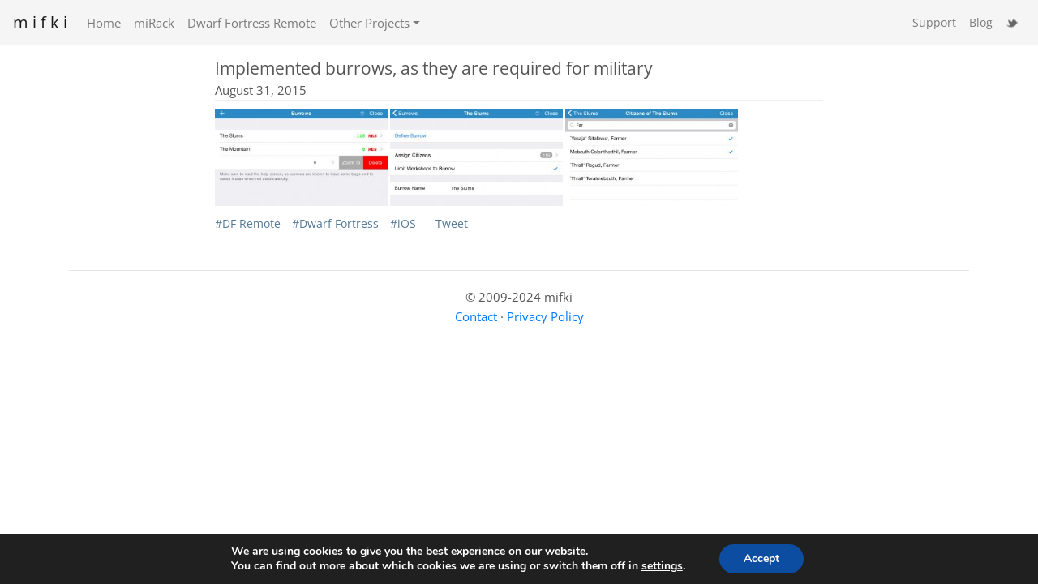

--- FILE ---
content_type: text/html; charset=UTF-8
request_url: http://mifki.com/blog/implemented-burrows-as-they-are-required-for-military/
body_size: 12560
content:
<!DOCTYPE html>
<html lang="en-NZ">
    <head>
        <meta charset="utf-8"><link rel="preload" href="http://mifki.com/assets/cache/fvm/min/1719155227-css51f22c219c9333ed0e924e1d1052e09478d65b0ed79bcdfbe1c5aaa92d0d9.css" as="style" media="all" />
<link rel="preload" href="http://mifki.com/assets/cache/fvm/min/1719155227-css2f94570c3e4afc113773b2c7fd779d48751b61df07a4102c9ab61eef6a38a.css" as="style" media="all" />
<link rel="preload" href="http://mifki.com/assets/cache/fvm/min/1719155227-css81aea588288b54789e1d46088f1083f10e2ba4e9d37d3c4becabfbf8559c9.css" as="style" media="all" />
<link rel="preload" href="http://mifki.com/assets/cache/fvm/min/1719155227-css8b0511c141bc317f72ae86329aeb204411092535de8d3604ab0ba478a0d26.css" as="style" media="all" />
<link rel="preload" href="http://mifki.com/assets/cache/fvm/min/1719155227-css011db0162d34156c4c24d080400d6b373f78bd1ffa2df19218a5bd00980e7.css" as="style" media="all" />
<link rel="preload" href="http://mifki.com/assets/cache/fvm/min/1719155227-css40f67235160e6467386778bae65599ef3eac995718fe54416e6bad7d2fd63.css" as="style" media="all" />
<link rel="preload" href="http://mifki.com/assets/cache/fvm/min/1719155227-cssf6fa4dd800863f657c534c741abc7a1c5c58c22bd1933a8aa837952164e7b.css" as="style" media="all" />
<link rel="preload" href="http://mifki.com/assets/cache/fvm/min/1719155227-css37f9e9d0778e08907caf0d8e2e771c93f03a450df50e41031dd28cbb00207.css" as="style" media="all" />
<link rel="preload" href="http://mifki.com/assets/cache/fvm/min/1719155227-css8fa958c59a7c9f585f985513b7a156c295788b50e5f01a35663dbce8c34fe.css" as="style" media="all" />
<link rel="preload" href="http://mifki.com/assets/cache/fvm/min/1719155227-css05751463cf678aa5569f53d00b3bae5ae70b5eaacadcf501c154000f6ce37.css" as="style" media="all" />
<link rel="preload" href="http://mifki.com/assets/cache/fvm/min/1719155227-css4e49f4db05164b1066adfb337c4fb223093fbbf43104ffc210da4a72f5717.css" as="style" media="all" />
<link rel="preload" href="http://mifki.com/assets/cache/fvm/min/1719155227-css924f5376e5dba3702b21edf3ea5f9f5ee74ab990cbbb974ac0bac02762134.css" as="style" media="all" />
<link rel="preload" href="http://mifki.com/assets/cache/fvm/min/1719155227-cssf10cdef4a9746c422ddb0cbd90c0f3d040fef326b45383998abf42561b99c.css" as="style" media="all" />
<link rel="preload" href="http://mifki.com/assets/cache/fvm/min/1719155227-css76590cd46a015997cbf88e0ba1882d4fb33a46286ec2ce3f8f101d43175fb.css" as="style" media="all" />
<link rel="preload" href="http://mifki.com/assets/cache/fvm/min/1719155227-css4b30fcf77e971afe80370fc961c17e7ea0ab593b3a09e63fd0dd56a9586cf.css" as="style" media="all" /><script data-cfasync="false">function fvmuag(){var e=navigator.userAgent;if(e.match(/x11.*ox\/54|id\s4.*us.*ome\/62|oobo|ight|tmet|eadl|ngdo|PTST/i))return!1;if(e.match(/x11.*me\/86\.0/i)){var r=screen.width;if("number"==typeof r&&1367==r)return!1}return!0}</script><meta name="viewport" content="width=device-width" /><meta name="author" content="Vitaly Pronkin"><title>Implemented burrows, as they are required for military &#8211; mifki</title><meta name='robots' content='max-image-preview:large' /><link rel="alternate" type="application/rss+xml" title="mifki &raquo; Feed" href="http://mifki.com/feed/" /><link rel="alternate" type="application/rss+xml" title="mifki &raquo; Comments Feed" href="http://mifki.com/comments/feed/" /><link rel="alternate" type="application/rss+xml" title="mifki &raquo; Implemented burrows, as they are required for military Comments Feed" href="http://mifki.com/blog/implemented-burrows-as-they-are-required-for-military/feed/" /><link rel="canonical" href="http://mifki.com/blog/implemented-burrows-as-they-are-required-for-military/" />
		
        

        <link href="http://mifki.com/assets/cache/fvm/min/1719155227-css51f22c219c9333ed0e924e1d1052e09478d65b0ed79bcdfbe1c5aaa92d0d9.css" rel="stylesheet" type="text/css" media="all">
		<link href="http://mifki.com/assets/cache/fvm/min/1719155227-css2f94570c3e4afc113773b2c7fd779d48751b61df07a4102c9ab61eef6a38a.css" rel="stylesheet" media="all">

        <link rel="shortcut icon" href="http://mifki.com/assets/themes/mifki/img/favicon-16.png"/>
        




<link rel='stylesheet' id='wp-block-library-css' href='http://mifki.com/assets/cache/fvm/min/1719155227-css81aea588288b54789e1d46088f1083f10e2ba4e9d37d3c4becabfbf8559c9.css' type='text/css' media='all' />
<style id='classic-theme-styles-inline-css' type='text/css' media="all">/*! This file is auto-generated */
.wp-block-button__link{color:#fff;background-color:#32373c;border-radius:9999px;box-shadow:none;text-decoration:none;padding:calc(.667em + 2px) calc(1.333em + 2px);font-size:1.125em}.wp-block-file__button{background:#32373c;color:#fff;text-decoration:none}</style>
<style id='global-styles-inline-css' type='text/css' media="all">body{--wp--preset--color--black:#000;--wp--preset--color--cyan-bluish-gray:#abb8c3;--wp--preset--color--white:#fff;--wp--preset--color--pale-pink:#f78da7;--wp--preset--color--vivid-red:#cf2e2e;--wp--preset--color--luminous-vivid-orange:#ff6900;--wp--preset--color--luminous-vivid-amber:#fcb900;--wp--preset--color--light-green-cyan:#7bdcb5;--wp--preset--color--vivid-green-cyan:#00d084;--wp--preset--color--pale-cyan-blue:#8ed1fc;--wp--preset--color--vivid-cyan-blue:#0693e3;--wp--preset--color--vivid-purple:#9b51e0;--wp--preset--gradient--vivid-cyan-blue-to-vivid-purple:linear-gradient(135deg,rgba(6,147,227,1) 0%,rgb(155,81,224) 100%);--wp--preset--gradient--light-green-cyan-to-vivid-green-cyan:linear-gradient(135deg,rgb(122,220,180) 0%,rgb(0,208,130) 100%);--wp--preset--gradient--luminous-vivid-amber-to-luminous-vivid-orange:linear-gradient(135deg,rgba(252,185,0,1) 0%,rgba(255,105,0,1) 100%);--wp--preset--gradient--luminous-vivid-orange-to-vivid-red:linear-gradient(135deg,rgba(255,105,0,1) 0%,rgb(207,46,46) 100%);--wp--preset--gradient--very-light-gray-to-cyan-bluish-gray:linear-gradient(135deg,rgb(238,238,238) 0%,rgb(169,184,195) 100%);--wp--preset--gradient--cool-to-warm-spectrum:linear-gradient(135deg,rgb(74,234,220) 0%,rgb(151,120,209) 20%,rgb(207,42,186) 40%,rgb(238,44,130) 60%,rgb(251,105,98) 80%,rgb(254,248,76) 100%);--wp--preset--gradient--blush-light-purple:linear-gradient(135deg,rgb(255,206,236) 0%,rgb(152,150,240) 100%);--wp--preset--gradient--blush-bordeaux:linear-gradient(135deg,rgb(254,205,165) 0%,rgb(254,45,45) 50%,rgb(107,0,62) 100%);--wp--preset--gradient--luminous-dusk:linear-gradient(135deg,rgb(255,203,112) 0%,rgb(199,81,192) 50%,rgb(65,88,208) 100%);--wp--preset--gradient--pale-ocean:linear-gradient(135deg,rgb(255,245,203) 0%,rgb(182,227,212) 50%,rgb(51,167,181) 100%);--wp--preset--gradient--electric-grass:linear-gradient(135deg,rgb(202,248,128) 0%,rgb(113,206,126) 100%);--wp--preset--gradient--midnight:linear-gradient(135deg,rgb(2,3,129) 0%,rgb(40,116,252) 100%);--wp--preset--font-size--small:13px;--wp--preset--font-size--medium:20px;--wp--preset--font-size--large:36px;--wp--preset--font-size--x-large:42px;--wp--preset--spacing--20:.44rem;--wp--preset--spacing--30:.67rem;--wp--preset--spacing--40:1rem;--wp--preset--spacing--50:1.5rem;--wp--preset--spacing--60:2.25rem;--wp--preset--spacing--70:3.38rem;--wp--preset--spacing--80:5.06rem;--wp--preset--shadow--natural:6px 6px 9px rgba(0,0,0,.2);--wp--preset--shadow--deep:12px 12px 50px rgba(0,0,0,.4);--wp--preset--shadow--sharp:6px 6px 0 rgba(0,0,0,.2);--wp--preset--shadow--outlined:6px 6px 0 -3px rgba(255,255,255,1),6px 6px rgba(0,0,0,1);--wp--preset--shadow--crisp:6px 6px 0 rgba(0,0,0,1)}:where(.is-layout-flex){gap:.5em}:where(.is-layout-grid){gap:.5em}body .is-layout-flow>.alignleft{float:left;margin-inline-start:0;margin-inline-end:2em}body .is-layout-flow>.alignright{float:right;margin-inline-start:2em;margin-inline-end:0}body .is-layout-flow>.aligncenter{margin-left:auto!important;margin-right:auto!important}body .is-layout-constrained>.alignleft{float:left;margin-inline-start:0;margin-inline-end:2em}body .is-layout-constrained>.alignright{float:right;margin-inline-start:2em;margin-inline-end:0}body .is-layout-constrained>.aligncenter{margin-left:auto!important;margin-right:auto!important}body .is-layout-constrained>:where(:not(.alignleft):not(.alignright):not(.alignfull)){max-width:var(--wp--style--global--content-size);margin-left:auto!important;margin-right:auto!important}body .is-layout-constrained>.alignwide{max-width:var(--wp--style--global--wide-size)}body .is-layout-flex{display:flex}body .is-layout-flex{flex-wrap:wrap;align-items:center}body .is-layout-flex>*{margin:0}body .is-layout-grid{display:grid}body .is-layout-grid>*{margin:0}:where(.wp-block-columns.is-layout-flex){gap:2em}:where(.wp-block-columns.is-layout-grid){gap:2em}:where(.wp-block-post-template.is-layout-flex){gap:1.25em}:where(.wp-block-post-template.is-layout-grid){gap:1.25em}.has-black-color{color:var(--wp--preset--color--black)!important}.has-cyan-bluish-gray-color{color:var(--wp--preset--color--cyan-bluish-gray)!important}.has-white-color{color:var(--wp--preset--color--white)!important}.has-pale-pink-color{color:var(--wp--preset--color--pale-pink)!important}.has-vivid-red-color{color:var(--wp--preset--color--vivid-red)!important}.has-luminous-vivid-orange-color{color:var(--wp--preset--color--luminous-vivid-orange)!important}.has-luminous-vivid-amber-color{color:var(--wp--preset--color--luminous-vivid-amber)!important}.has-light-green-cyan-color{color:var(--wp--preset--color--light-green-cyan)!important}.has-vivid-green-cyan-color{color:var(--wp--preset--color--vivid-green-cyan)!important}.has-pale-cyan-blue-color{color:var(--wp--preset--color--pale-cyan-blue)!important}.has-vivid-cyan-blue-color{color:var(--wp--preset--color--vivid-cyan-blue)!important}.has-vivid-purple-color{color:var(--wp--preset--color--vivid-purple)!important}.has-black-background-color{background-color:var(--wp--preset--color--black)!important}.has-cyan-bluish-gray-background-color{background-color:var(--wp--preset--color--cyan-bluish-gray)!important}.has-white-background-color{background-color:var(--wp--preset--color--white)!important}.has-pale-pink-background-color{background-color:var(--wp--preset--color--pale-pink)!important}.has-vivid-red-background-color{background-color:var(--wp--preset--color--vivid-red)!important}.has-luminous-vivid-orange-background-color{background-color:var(--wp--preset--color--luminous-vivid-orange)!important}.has-luminous-vivid-amber-background-color{background-color:var(--wp--preset--color--luminous-vivid-amber)!important}.has-light-green-cyan-background-color{background-color:var(--wp--preset--color--light-green-cyan)!important}.has-vivid-green-cyan-background-color{background-color:var(--wp--preset--color--vivid-green-cyan)!important}.has-pale-cyan-blue-background-color{background-color:var(--wp--preset--color--pale-cyan-blue)!important}.has-vivid-cyan-blue-background-color{background-color:var(--wp--preset--color--vivid-cyan-blue)!important}.has-vivid-purple-background-color{background-color:var(--wp--preset--color--vivid-purple)!important}.has-black-border-color{border-color:var(--wp--preset--color--black)!important}.has-cyan-bluish-gray-border-color{border-color:var(--wp--preset--color--cyan-bluish-gray)!important}.has-white-border-color{border-color:var(--wp--preset--color--white)!important}.has-pale-pink-border-color{border-color:var(--wp--preset--color--pale-pink)!important}.has-vivid-red-border-color{border-color:var(--wp--preset--color--vivid-red)!important}.has-luminous-vivid-orange-border-color{border-color:var(--wp--preset--color--luminous-vivid-orange)!important}.has-luminous-vivid-amber-border-color{border-color:var(--wp--preset--color--luminous-vivid-amber)!important}.has-light-green-cyan-border-color{border-color:var(--wp--preset--color--light-green-cyan)!important}.has-vivid-green-cyan-border-color{border-color:var(--wp--preset--color--vivid-green-cyan)!important}.has-pale-cyan-blue-border-color{border-color:var(--wp--preset--color--pale-cyan-blue)!important}.has-vivid-cyan-blue-border-color{border-color:var(--wp--preset--color--vivid-cyan-blue)!important}.has-vivid-purple-border-color{border-color:var(--wp--preset--color--vivid-purple)!important}.has-vivid-cyan-blue-to-vivid-purple-gradient-background{background:var(--wp--preset--gradient--vivid-cyan-blue-to-vivid-purple)!important}.has-light-green-cyan-to-vivid-green-cyan-gradient-background{background:var(--wp--preset--gradient--light-green-cyan-to-vivid-green-cyan)!important}.has-luminous-vivid-amber-to-luminous-vivid-orange-gradient-background{background:var(--wp--preset--gradient--luminous-vivid-amber-to-luminous-vivid-orange)!important}.has-luminous-vivid-orange-to-vivid-red-gradient-background{background:var(--wp--preset--gradient--luminous-vivid-orange-to-vivid-red)!important}.has-very-light-gray-to-cyan-bluish-gray-gradient-background{background:var(--wp--preset--gradient--very-light-gray-to-cyan-bluish-gray)!important}.has-cool-to-warm-spectrum-gradient-background{background:var(--wp--preset--gradient--cool-to-warm-spectrum)!important}.has-blush-light-purple-gradient-background{background:var(--wp--preset--gradient--blush-light-purple)!important}.has-blush-bordeaux-gradient-background{background:var(--wp--preset--gradient--blush-bordeaux)!important}.has-luminous-dusk-gradient-background{background:var(--wp--preset--gradient--luminous-dusk)!important}.has-pale-ocean-gradient-background{background:var(--wp--preset--gradient--pale-ocean)!important}.has-electric-grass-gradient-background{background:var(--wp--preset--gradient--electric-grass)!important}.has-midnight-gradient-background{background:var(--wp--preset--gradient--midnight)!important}.has-small-font-size{font-size:var(--wp--preset--font-size--small)!important}.has-medium-font-size{font-size:var(--wp--preset--font-size--medium)!important}.has-large-font-size{font-size:var(--wp--preset--font-size--large)!important}.has-x-large-font-size{font-size:var(--wp--preset--font-size--x-large)!important}.wp-block-navigation a:where(:not(.wp-element-button)){color:inherit}:where(.wp-block-post-template.is-layout-flex){gap:1.25em}:where(.wp-block-post-template.is-layout-grid){gap:1.25em}:where(.wp-block-columns.is-layout-flex){gap:2em}:where(.wp-block-columns.is-layout-grid){gap:2em}.wp-block-pullquote{font-size:1.5em;line-height:1.6}</style>
<link rel='stylesheet' id='eic_public-css' href='http://mifki.com/assets/cache/fvm/min/1719155227-css8b0511c141bc317f72ae86329aeb204411092535de8d3604ab0ba478a0d26.css' type='text/css' media='all' />
<link rel='stylesheet' id='easy-panorama-css' href='http://mifki.com/assets/cache/fvm/min/1719155227-css011db0162d34156c4c24d080400d6b373f78bd1ffa2df19218a5bd00980e7.css' type='text/css' media='all' />
<link rel='stylesheet' id='wp-pagenavi-css' href='http://mifki.com/assets/cache/fvm/min/1719155227-css40f67235160e6467386778bae65599ef3eac995718fe54416e6bad7d2fd63.css' type='text/css' media='all' />
<link rel='stylesheet' id='bootstrap4-css' href='http://mifki.com/assets/cache/fvm/min/1719155227-cssf6fa4dd800863f657c534c741abc7a1c5c58c22bd1933a8aa837952164e7b.css' type='text/css' media='all' />
<link rel='stylesheet' id='icons-openiconic-css' href='http://mifki.com/assets/cache/fvm/min/1719155227-css37f9e9d0778e08907caf0d8e2e771c93f03a450df50e41031dd28cbb00207.css' type='text/css' media='all' />
<link rel='stylesheet' id='mifki-style-css' href='http://mifki.com/assets/cache/fvm/min/1719155227-css8fa958c59a7c9f585f985513b7a156c295788b50e5f01a35663dbce8c34fe.css' type='text/css' media='all' />
<link rel='stylesheet' id='mifki-style-2-css' href='http://mifki.com/assets/cache/fvm/min/1719155227-css05751463cf678aa5569f53d00b3bae5ae70b5eaacadcf501c154000f6ce37.css' type='text/css' media='all' />
<link rel='stylesheet' id='featherlight-css' href='http://mifki.com/assets/cache/fvm/min/1719155227-css4e49f4db05164b1066adfb337c4fb223093fbbf43104ffc210da4a72f5717.css' type='text/css' media='all' />
<link rel='stylesheet' id='featherlight-gallery-css' href='http://mifki.com/assets/cache/fvm/min/1719155227-css924f5376e5dba3702b21edf3ea5f9f5ee74ab990cbbb974ac0bac02762134.css' type='text/css' media='all' />
<link rel='stylesheet' id='moove_gdpr_frontend-css' href='http://mifki.com/assets/cache/fvm/min/1719155227-cssf10cdef4a9746c422ddb0cbd90c0f3d040fef326b45383998abf42561b99c.css' type='text/css' media='all' />
<style id='moove_gdpr_frontend-inline-css' type='text/css' media="all">#moove_gdpr_cookie_modal,#moove_gdpr_cookie_info_bar,.gdpr_cookie_settings_shortcode_content{font-family:Nunito,sans-serif}#moove_gdpr_save_popup_settings_button{background-color:#373737;color:#fff}#moove_gdpr_save_popup_settings_button:hover{background-color:#000}#moove_gdpr_cookie_info_bar .moove-gdpr-info-bar-container .moove-gdpr-info-bar-content a.mgbutton,#moove_gdpr_cookie_info_bar .moove-gdpr-info-bar-container .moove-gdpr-info-bar-content button.mgbutton{background-color:#0c4da2}#moove_gdpr_cookie_modal .moove-gdpr-modal-content .moove-gdpr-modal-footer-content .moove-gdpr-button-holder a.mgbutton,#moove_gdpr_cookie_modal .moove-gdpr-modal-content .moove-gdpr-modal-footer-content .moove-gdpr-button-holder button.mgbutton,.gdpr_cookie_settings_shortcode_content .gdpr-shr-button.button-green{background-color:#0c4da2;border-color:#0c4da2}#moove_gdpr_cookie_modal .moove-gdpr-modal-content .moove-gdpr-modal-footer-content .moove-gdpr-button-holder a.mgbutton:hover,#moove_gdpr_cookie_modal .moove-gdpr-modal-content .moove-gdpr-modal-footer-content .moove-gdpr-button-holder button.mgbutton:hover,.gdpr_cookie_settings_shortcode_content .gdpr-shr-button.button-green:hover{background-color:#fff;color:#0c4da2}#moove_gdpr_cookie_modal .moove-gdpr-modal-content .moove-gdpr-modal-close i,#moove_gdpr_cookie_modal .moove-gdpr-modal-content .moove-gdpr-modal-close span.gdpr-icon{background-color:#0c4da2;border:1px solid #0c4da2}#moove_gdpr_cookie_info_bar span.change-settings-button.focus-g,#moove_gdpr_cookie_info_bar span.change-settings-button:focus,#moove_gdpr_cookie_info_bar button.change-settings-button.focus-g,#moove_gdpr_cookie_info_bar button.change-settings-button:focus{-webkit-box-shadow:0 0 1px 3px #0c4da2;-moz-box-shadow:0 0 1px 3px #0c4da2;box-shadow:0 0 1px 3px #0c4da2}#moove_gdpr_cookie_modal .moove-gdpr-modal-content .moove-gdpr-modal-close i:hover,#moove_gdpr_cookie_modal .moove-gdpr-modal-content .moove-gdpr-modal-close span.gdpr-icon:hover,#moove_gdpr_cookie_info_bar span[data-href]>u.change-settings-button{color:#0c4da2}#moove_gdpr_cookie_modal .moove-gdpr-modal-content .moove-gdpr-modal-left-content #moove-gdpr-menu li.menu-item-selected a span.gdpr-icon,#moove_gdpr_cookie_modal .moove-gdpr-modal-content .moove-gdpr-modal-left-content #moove-gdpr-menu li.menu-item-selected button span.gdpr-icon{color:inherit}#moove_gdpr_cookie_modal .moove-gdpr-modal-content .moove-gdpr-modal-left-content #moove-gdpr-menu li a span.gdpr-icon,#moove_gdpr_cookie_modal .moove-gdpr-modal-content .moove-gdpr-modal-left-content #moove-gdpr-menu li button span.gdpr-icon{color:inherit}#moove_gdpr_cookie_modal .gdpr-acc-link{line-height:0;font-size:0;color:transparent;position:absolute}#moove_gdpr_cookie_modal .moove-gdpr-modal-content .moove-gdpr-modal-close:hover i,#moove_gdpr_cookie_modal .moove-gdpr-modal-content .moove-gdpr-modal-left-content #moove-gdpr-menu li a,#moove_gdpr_cookie_modal .moove-gdpr-modal-content .moove-gdpr-modal-left-content #moove-gdpr-menu li button,#moove_gdpr_cookie_modal .moove-gdpr-modal-content .moove-gdpr-modal-left-content #moove-gdpr-menu li button i,#moove_gdpr_cookie_modal .moove-gdpr-modal-content .moove-gdpr-modal-left-content #moove-gdpr-menu li a i,#moove_gdpr_cookie_modal .moove-gdpr-modal-content .moove-gdpr-tab-main .moove-gdpr-tab-main-content a:hover,#moove_gdpr_cookie_info_bar.moove-gdpr-dark-scheme .moove-gdpr-info-bar-container .moove-gdpr-info-bar-content a.mgbutton:hover,#moove_gdpr_cookie_info_bar.moove-gdpr-dark-scheme .moove-gdpr-info-bar-container .moove-gdpr-info-bar-content button.mgbutton:hover,#moove_gdpr_cookie_info_bar.moove-gdpr-dark-scheme .moove-gdpr-info-bar-container .moove-gdpr-info-bar-content a:hover,#moove_gdpr_cookie_info_bar.moove-gdpr-dark-scheme .moove-gdpr-info-bar-container .moove-gdpr-info-bar-content button:hover,#moove_gdpr_cookie_info_bar.moove-gdpr-dark-scheme .moove-gdpr-info-bar-container .moove-gdpr-info-bar-content span.change-settings-button:hover,#moove_gdpr_cookie_info_bar.moove-gdpr-dark-scheme .moove-gdpr-info-bar-container .moove-gdpr-info-bar-content button.change-settings-button:hover,#moove_gdpr_cookie_info_bar.moove-gdpr-dark-scheme .moove-gdpr-info-bar-container .moove-gdpr-info-bar-content u.change-settings-button:hover,#moove_gdpr_cookie_info_bar span[data-href]>u.change-settings-button,#moove_gdpr_cookie_info_bar.moove-gdpr-dark-scheme .moove-gdpr-info-bar-container .moove-gdpr-info-bar-content a.mgbutton.focus-g,#moove_gdpr_cookie_info_bar.moove-gdpr-dark-scheme .moove-gdpr-info-bar-container .moove-gdpr-info-bar-content button.mgbutton.focus-g,#moove_gdpr_cookie_info_bar.moove-gdpr-dark-scheme .moove-gdpr-info-bar-container .moove-gdpr-info-bar-content a.focus-g,#moove_gdpr_cookie_info_bar.moove-gdpr-dark-scheme .moove-gdpr-info-bar-container .moove-gdpr-info-bar-content button.focus-g,#moove_gdpr_cookie_info_bar.moove-gdpr-dark-scheme .moove-gdpr-info-bar-container .moove-gdpr-info-bar-content a.mgbutton:focus,#moove_gdpr_cookie_info_bar.moove-gdpr-dark-scheme .moove-gdpr-info-bar-container .moove-gdpr-info-bar-content button.mgbutton:focus,#moove_gdpr_cookie_info_bar.moove-gdpr-dark-scheme .moove-gdpr-info-bar-container .moove-gdpr-info-bar-content a:focus,#moove_gdpr_cookie_info_bar.moove-gdpr-dark-scheme .moove-gdpr-info-bar-container .moove-gdpr-info-bar-content button:focus,#moove_gdpr_cookie_info_bar.moove-gdpr-dark-scheme .moove-gdpr-info-bar-container .moove-gdpr-info-bar-content span.change-settings-button.focus-g,span.change-settings-button:focus,button.change-settings-button.focus-g,button.change-settings-button:focus,#moove_gdpr_cookie_info_bar.moove-gdpr-dark-scheme .moove-gdpr-info-bar-container .moove-gdpr-info-bar-content u.change-settings-button.focus-g,#moove_gdpr_cookie_info_bar.moove-gdpr-dark-scheme .moove-gdpr-info-bar-container .moove-gdpr-info-bar-content u.change-settings-button:focus{color:#0c4da2}#moove_gdpr_cookie_modal.gdpr_lightbox-hide{display:none}</style>
<link rel='stylesheet' id='dgwt-jg-lightgallery-css' href='http://mifki.com/assets/cache/fvm/min/1719155227-css76590cd46a015997cbf88e0ba1882d4fb33a46286ec2ce3f8f101d43175fb.css' type='text/css' media='all' />
<link rel='stylesheet' id='dgwt-jg-style-css' href='http://mifki.com/assets/cache/fvm/min/1719155227-css4b30fcf77e971afe80370fc961c17e7ea0ab593b3a09e63fd0dd56a9586cf.css' type='text/css' media='all' />
<script type="text/javascript" src="http://mifki.com/wp/wp-includes/js/jquery/jquery.min.js?ver=3.7.1" id="jquery-core-js"></script>






<style type="text/css" media="all">.eic-image .eic-image-caption{bottom:0;left:0;right:0;text-align:left;font-size:12px;color:rgba(255,255,255,1);background-color:rgba(0,0,0,.7)}</style><script type="text/javascript">var algolia = {"debug":false,"application_id":"I9Q2JZZBQ7","search_api_key":"b96838507033e81ccaa3cd95f074a1a6","powered_by_enabled":true,"query":"","autocomplete":{"sources":[],"input_selector":"input[name='s']:not('.no-autocomplete')"},"indices":[]};</script>

<script>
(function(i,s,o,g,r,a,m){i['GoogleAnalyticsObject']=r;i[r]=i[r]||function(){
	(i[r].q=i[r].q||[]).push(arguments)},i[r].l=1*new Date();a=s.createElement(o),
	m=s.getElementsByTagName(o)[0];a.async=1;a.src=g;m.parentNode.insertBefore(a,m)
})(window,document,'script','https://www.google-analytics.com/analytics.js','ga');
  ga('create', 'UA-9539111-1', 'auto');
  ga('send', 'pageview');
</script>

        
        <style media="all">#content.blog{max-width:750px;margin:auto}.blog .post-header{margin-bottom:10px;_margin-top:20px;border-bottom:1px solid #eee}.blog .post-header>h3{margin-top:0;margin-bottom:0;border:0}.blog .post-header a{color:inherit}.blog .post .muted{font-size:14px}.blog .post .photo img{margin-top:10px;margin-bottom:10px}.blog .sep{text-align:center;margin-top:20px;margin-bottom:20px;font-size:36px;color:#baa743}.blog img.left{float:left;margin-right:10px}.blog img.right{float:right;margin-left:10px}.blog .photoset_photos{margin-left:-7px;margin-bottom:20px}.blog .photoset_photos img{border:1px solid #ddd;margin-left:7px;margin-bottom:10px}.blog code{display:inline-block;border:0;padding:0 3px}.blog pre code{width:100%}.blog figure{margin:13px 0}.blog img{max-width:100%;height:auto}.blog iframe{max-width:100%}.blog .hcc.hc__right{padding:0}.wp-pagenavi a,.wp-pagenavi span{padding:3px 8px;border:1px dotted #ccc}.wp-pagenavi a:hover,.wp-pagenavi span.current{border:1px solid #555}.wp-pagenavi .pages{border:0}</style>        

        <script>$=jQuery</script>
    </head>

    <body style="padding-top:70px;" class="post-template-default single single-post postid-524 single-format-standard fpt-template-mifki">
        <div class="container">
            <div class="navbar fixed-top navbar-expand-lg navbar-light" style="background-color:rgb(245,245,245);">
                <a class="navbar-brand" href="/">m i f k i</a>
                <button class="navbar-toggler" type="button" data-toggle="collapse" data-target="#navbarTogglerDemo02" aria-controls="navbarTogglerDemo02" aria-expanded="false" aria-label="Toggle navigation">
                    <span class="navbar-toggler-icon"></span>
                </button>
                <div class="collapse navbar-collapse" id="navbarTogglerDemo02">
                    <ul id="menu-top" class="navbar-nav mr-auto mt-2 mt-lg-0"><li itemscope="itemscope" itemtype="https://www.schema.org/SiteNavigationElement" id="menu-item-151" class="menu-item menu-item-type-post_type menu-item-object-page menu-item-home menu-item-151 nav-item"><a title="Home" href="http://mifki.com/" class="nav-link">Home</a></li>
<li itemscope="itemscope" itemtype="https://www.schema.org/SiteNavigationElement" id="menu-item-4302" class="menu-item menu-item-type-custom menu-item-object-custom menu-item-4302 nav-item"><a title="miRack" href="https://mirack.app" class="nav-link">miRack</a></li>
<li itemscope="itemscope" itemtype="https://www.schema.org/SiteNavigationElement" id="menu-item-1184" class="menu-item menu-item-type-post_type menu-item-object-page menu-item-1184 nav-item"><a title="Dwarf Fortress Remote" href="http://mifki.com/df/" class="nav-link">Dwarf Fortress Remote</a></li>
<li itemscope="itemscope" itemtype="https://www.schema.org/SiteNavigationElement" id="menu-item-1403" class="menu-item menu-item-type-custom menu-item-object-custom menu-item-has-children menu-item-1403 nav-item dropdown"><a title="Other Projects" href="#" data-toggle="dropdown" aria-haspopup="true" aria-expanded="false" class="dropdown-toggle nav-link" id="menu-item-dropdown-1403">Other Projects</a>
<ul role="menu" class="dropdown-menu" aria-labelledby="menu-item-dropdown-1403">
	<li itemscope="itemscope" itemtype="https://www.schema.org/SiteNavigationElement" id="menu-item-1398" class="menu-item menu-item-type-post_type menu-item-object-page menu-item-1398 nav-item"><a title="SoundGrid" href="http://mifki.com/soundgrid/" class="dropdown-item">SoundGrid</a></li>
	<li itemscope="itemscope" itemtype="https://www.schema.org/SiteNavigationElement" id="menu-item-1397" class="menu-item menu-item-type-post_type menu-item-object-page menu-item-1397 nav-item"><a title="SoundGrid Live!" href="http://mifki.com/sglive/" class="dropdown-item">SoundGrid Live!</a></li>
	<li itemscope="itemscope" itemtype="https://www.schema.org/SiteNavigationElement" id="menu-item-1395" class="menu-item menu-item-type-post_type menu-item-object-page menu-item-1395 nav-item"><a title="WikiPlaces" href="http://mifki.com/wikiplaces/" class="dropdown-item">WikiPlaces</a></li>
	<li itemscope="itemscope" itemtype="https://www.schema.org/SiteNavigationElement" id="menu-item-1400" class="menu-item menu-item-type-post_type menu-item-object-page menu-item-1400 nav-item"><a title="DIY Blocky Stickers" href="http://mifki.com/blockystickers/" class="dropdown-item">DIY Blocky Stickers</a></li>
	<li itemscope="itemscope" itemtype="https://www.schema.org/SiteNavigationElement" id="menu-item-1402" class="menu-item menu-item-type-post_type menu-item-object-page menu-item-1402 nav-item"><a title="What&#039;s There?" href="http://mifki.com/whatsthere/" class="dropdown-item">What&#8217;s There?</a></li>
	<li itemscope="itemscope" itemtype="https://www.schema.org/SiteNavigationElement" id="menu-item-1399" class="menu-item menu-item-type-post_type menu-item-object-page menu-item-1399 nav-item"><a title="Planito" href="http://mifki.com/planito/" class="dropdown-item">Planito</a></li>
	<li itemscope="itemscope" itemtype="https://www.schema.org/SiteNavigationElement" id="menu-item-1401" class="menu-item menu-item-type-post_type menu-item-object-page menu-item-1401 nav-item"><a title="omPlayer" href="http://mifki.com/omplayer/" class="dropdown-item">omPlayer</a></li>
</ul>
</li>
</ul>                        

                    <ul id="menu-top-right" class="nav navbar-nav navbar-right"><li itemscope="itemscope" itemtype="https://www.schema.org/SiteNavigationElement" id="menu-item-3841" class="menu-item menu-item-type-post_type menu-item-object-page menu-item-3841 nav-item"><a title="Support" href="http://mifki.com/support/" class="nav-link">Support</a></li>
<li itemscope="itemscope" itemtype="https://www.schema.org/SiteNavigationElement" id="menu-item-201" class="menu-item menu-item-type-post_type menu-item-object-page current_page_parent menu-item-201 nav-item"><a title="Blog" href="http://mifki.com/blog/" class="nav-link">Blog</a></li>
</ul>                    <ul class="nav navbar-nav">
                        <li class="nav-item"><a class="nav-link" href="http://twitter.com/mifki" target="_blank"><span class="nav-twitter"></span></a></li>
                    </ul>
                </div>
            </div>
        </div>

<div class="container">
    <div id="content" role="main" class="blog">
<div class="row" style="">
		<div class="col-sm-12">

        <div class="post" style="">
            <div class="post-header">
                                    <h3><a href="http://mifki.com/blog/implemented-burrows-as-they-are-required-for-military/">Implemented burrows, as they are required for military</a></h3>
                                <a href="http://mifki.com/blog/implemented-burrows-as-they-are-required-for-military/" class="">
    August 31, 2015</a>
            </div>

            <div class="post-524 post type-post status-publish format-standard hentry category-uncategorized tag-df-remote tag-dwarf-fortress tag-ios">
                <section class="entry-content" style="margin-bottom:10px;">


<div id="dgwt-jg-1" class="dgwt-jg-gallery dgwt-jg-style1 dgwt-jg-1"><a href="http://mifki.com/assets/uploads/tumblr_ntw2hsWWVc1qzmw9xo1_1280.png" class="dgwt-jg-item" data-sub-html="<h4></h4><div class='dgwt-jg-item-desc'></div>"><img fetchpriority="high" decoding="async" width="300" height="169" src="http://mifki.com/assets/uploads/tumblr_ntw2hsWWVc1qzmw9xo1_1280-300x169.jpg" class="attachment-medium size-medium" alt="" srcset="http://mifki.com/assets/uploads/tumblr_ntw2hsWWVc1qzmw9xo1_1280-300x169.jpg 300w, http://mifki.com/assets/uploads/tumblr_ntw2hsWWVc1qzmw9xo1_1280-768x433.jpg 768w, http://mifki.com/assets/uploads/tumblr_ntw2hsWWVc1qzmw9xo1_1280-1024x577.jpg 1024w, http://mifki.com/assets/uploads/tumblr_ntw2hsWWVc1qzmw9xo1_1280-320x180.jpg 320w, http://mifki.com/assets/uploads/tumblr_ntw2hsWWVc1qzmw9xo1_1280-750x423.jpg 750w, http://mifki.com/assets/uploads/tumblr_ntw2hsWWVc1qzmw9xo1_1280.png 1136w" sizes="(max-width: 300px) 100vw, 300px" /><div class="dgwt-jg-caption"><span><svg version="1.1" class="dgwt-rwpgg-ico-loupe" xmlns="http://www.w3.org/2000/svg" xmlns:xlink="http://www.w3.org/1999/xlink" x="0px" y="0px" fill="#FFFFFF" width="28px" height="28px" viewBox="0 0 51 51" xml:space="preserve"><path d="M51.539,49.356L37.247,35.065c3.273-3.74,5.272-8.623,5.272-13.983c0-11.742-9.518-21.26-21.26-21.26 S0,9.339,0,21.082s9.518,21.26,21.26,21.26c5.361,0,10.244-1.999,13.983-5.272l14.292,14.292L51.539,49.356z M2.835,21.082 c0-10.176,8.249-18.425,18.425-18.425s18.425,8.249,18.425,18.425S31.436,39.507,21.26,39.507S2.835,31.258,2.835,21.082z"/></svg></span></div></a><a href="http://mifki.com/assets/uploads/tumblr_ntw2hsWWVc1qzmw9xo2_1280.png" class="dgwt-jg-item" data-sub-html="<h4></h4><div class='dgwt-jg-item-desc'></div>"><img decoding="async" width="300" height="169" src="http://mifki.com/assets/uploads/tumblr_ntw2hsWWVc1qzmw9xo2_1280-300x169.jpg" class="attachment-medium size-medium" alt="" srcset="http://mifki.com/assets/uploads/tumblr_ntw2hsWWVc1qzmw9xo2_1280-300x169.jpg 300w, http://mifki.com/assets/uploads/tumblr_ntw2hsWWVc1qzmw9xo2_1280-768x433.jpg 768w, http://mifki.com/assets/uploads/tumblr_ntw2hsWWVc1qzmw9xo2_1280-1024x577.jpg 1024w, http://mifki.com/assets/uploads/tumblr_ntw2hsWWVc1qzmw9xo2_1280-320x180.jpg 320w, http://mifki.com/assets/uploads/tumblr_ntw2hsWWVc1qzmw9xo2_1280-750x423.jpg 750w, http://mifki.com/assets/uploads/tumblr_ntw2hsWWVc1qzmw9xo2_1280.png 1136w" sizes="(max-width: 300px) 100vw, 300px" /><div class="dgwt-jg-caption"><span><svg version="1.1" class="dgwt-rwpgg-ico-loupe" xmlns="http://www.w3.org/2000/svg" xmlns:xlink="http://www.w3.org/1999/xlink" x="0px" y="0px" fill="#FFFFFF" width="28px" height="28px" viewBox="0 0 51 51" xml:space="preserve"><path d="M51.539,49.356L37.247,35.065c3.273-3.74,5.272-8.623,5.272-13.983c0-11.742-9.518-21.26-21.26-21.26 S0,9.339,0,21.082s9.518,21.26,21.26,21.26c5.361,0,10.244-1.999,13.983-5.272l14.292,14.292L51.539,49.356z M2.835,21.082 c0-10.176,8.249-18.425,18.425-18.425s18.425,8.249,18.425,18.425S31.436,39.507,21.26,39.507S2.835,31.258,2.835,21.082z"/></svg></span></div></a><a href="http://mifki.com/assets/uploads/tumblr_ntw2hsWWVc1qzmw9xo3_1280.png" class="dgwt-jg-item" data-sub-html="<h4></h4><div class='dgwt-jg-item-desc'></div>"><img decoding="async" width="300" height="169" src="http://mifki.com/assets/uploads/tumblr_ntw2hsWWVc1qzmw9xo3_1280-300x169.jpg" class="attachment-medium size-medium" alt="" srcset="http://mifki.com/assets/uploads/tumblr_ntw2hsWWVc1qzmw9xo3_1280-300x169.jpg 300w, http://mifki.com/assets/uploads/tumblr_ntw2hsWWVc1qzmw9xo3_1280-768x433.jpg 768w, http://mifki.com/assets/uploads/tumblr_ntw2hsWWVc1qzmw9xo3_1280-1024x577.jpg 1024w, http://mifki.com/assets/uploads/tumblr_ntw2hsWWVc1qzmw9xo3_1280-320x180.jpg 320w, http://mifki.com/assets/uploads/tumblr_ntw2hsWWVc1qzmw9xo3_1280-750x423.jpg 750w, http://mifki.com/assets/uploads/tumblr_ntw2hsWWVc1qzmw9xo3_1280.png 1136w" sizes="(max-width: 300px) 100vw, 300px" /><div class="dgwt-jg-caption"><span><svg version="1.1" class="dgwt-rwpgg-ico-loupe" xmlns="http://www.w3.org/2000/svg" xmlns:xlink="http://www.w3.org/1999/xlink" x="0px" y="0px" fill="#FFFFFF" width="28px" height="28px" viewBox="0 0 51 51" xml:space="preserve"><path d="M51.539,49.356L37.247,35.065c3.273-3.74,5.272-8.623,5.272-13.983c0-11.742-9.518-21.26-21.26-21.26 S0,9.339,0,21.082s9.518,21.26,21.26,21.26c5.361,0,10.244-1.999,13.983-5.272l14.292,14.292L51.539,49.356z M2.835,21.082 c0-10.176,8.249-18.425,18.425-18.425s18.425,8.249,18.425,18.425S31.436,39.507,21.26,39.507S2.835,31.258,2.835,21.082z"/></svg></span></div></a></div>
<div class="entry-links"></div>
</section>
                <div class="muted">
                    
            <span style="margin-right:10px;">
                                    <a href="http://mifki.com/blog/tag/df-remote/" style="margin-right:10px;">#DF Remote</a>
                                    <a href="http://mifki.com/blog/tag/dwarf-fortress/" style="margin-right:10px;">#Dwarf Fortress</a>
                                    <a href="http://mifki.com/blog/tag/ios/" style="margin-right:10px;">#iOS</a>
                        </span>
    
<span style="_margin-right:10px;">
    <a
    class="twitter-share-button" 
    href="https://twitter.com/intent/tweet?text=Implemented+burrows%2C+as+they+are+required+for+military&url=http%3A%2F%2Fmifki.com%2Fblog%2Fimplemented-burrows-as-they-are-required-for-military%2F&hashtags="
    onclick="window.open(this.href,'','width=550,height=420');return false;"
    >Tweet</a>
</span>
                </div>
            </div>
            
                                    
        </div>

            </div>
</div>            </div>
            <footer class="footer text-center">
                <p>&copy; 2009-2024 mifki</p>
                <p>
                    <a href="#" id="rw_email_contact">Contact</a><script type="text/javascript">var _rwObsfuscatedHref0 = "mai";var _rwObsfuscatedHref1 = "lto";var _rwObsfuscatedHref2 = ":pr";var _rwObsfuscatedHref3 = "onv";var _rwObsfuscatedHref4 = "it@";var _rwObsfuscatedHref5 = "mifki.";var _rwObsfuscatedHref6 = "com";var _rwObsfuscatedHref = _rwObsfuscatedHref0+_rwObsfuscatedHref1+_rwObsfuscatedHref2+_rwObsfuscatedHref3+_rwObsfuscatedHref4+_rwObsfuscatedHref5+_rwObsfuscatedHref6; document.getElementById('rw_email_contact').href = _rwObsfuscatedHref;</script>
                    &middot;
                    <a href="/privacy">Privacy Policy</a>
                </p>
            </footer>
        </div> 


        <script src="http://mifki.com/assets/themes/mifki/js/bootstrap4.bundle.min.js"></script>
		    
  
  <aside id="moove_gdpr_cookie_info_bar" class="moove-gdpr-info-bar-hidden moove-gdpr-align-center moove-gdpr-dark-scheme gdpr_infobar_postion_bottom" aria-label="GDPR Cookie Banner" style="display: none;">
    <div class="moove-gdpr-info-bar-container">
      <div class="moove-gdpr-info-bar-content">
        
<div class="moove-gdpr-cookie-notice">
  <p>We are using cookies to give you the best experience on our website.</p>
<p>You can find out more about which cookies we are using or switch them off in <button  data-href="#moove_gdpr_cookie_modal" class="change-settings-button">settings</button>.</p>
</div>
        
<div class="moove-gdpr-button-holder">
		  <button class="mgbutton moove-gdpr-infobar-allow-all gdpr-fbo-0" aria-label="Accept" >Accept</button>
	  </div>
      </div>
      
    </div>
    
  </aside>
  
  
<script type="text/javascript" id="eic_public-js-extra">
/* <![CDATA[ */
var eic_public = {"responsive_breakpoint":"300","responsive_layout":""};
/* ]]> */
</script>
<script type="text/javascript" src="http://mifki.com/assets/plugins/easy-image-collage/js/public.js?ver=1.13.5" id="eic_public-js"></script>
<script type="text/javascript" src="http://mifki.com/assets/plugins/easy-panorama/public/js/jquery.ba-throttle-debounce.min.js?ver=1.1.5" id="easy-panorama-debounce-js"></script>
<script type="text/javascript" src="http://mifki.com/assets/plugins/easy-panorama/public/js/jquery.paver.min.js?ver=1.1.5" id="easy-panorama-paver-js"></script>
<script type="text/javascript" id="easy-panorama-init-js-extra">
/* <![CDATA[ */
var easyPanorama_localize_init_var = {"panorama":{"gracefulFailure":true,"failureMessage":"Scroll left\/right to pan through panorama.","failureMessageInsert":"after","meta":false,"minimumOverflow":0,"startPosition":0.5}};
/* ]]> */
</script>
<script type="text/javascript" src="http://mifki.com/assets/plugins/easy-panorama/public/js/jquery.init.js?ver=1.1.5" id="easy-panorama-init-js"></script>
<script type="text/javascript" src="http://mifki.com/assets/plugins/justified-gallery-my/assets/js/jquery.mousewheel.min.js?ver=1.1" id="jquery-mousewheel-js"></script>
<script type="text/javascript" src="http://mifki.com/assets/plugins/justified-gallery-my/assets/js/lightgallery.min.js?ver=1.1" id="dgwt-jg-lightgallery-js"></script>
<script type="text/javascript" src="http://mifki.com/assets/plugins/justified-gallery-my/assets/js/jquery.justifiedGallery.min.js?ver=1.1" id="dgwt-justified-gallery-js"></script>
<script type="text/javascript" id="moove_gdpr_frontend-js-extra">
/* <![CDATA[ */
var moove_frontend_gdpr_scripts = {"ajaxurl":"https:\/\/mifki.com\/wp\/wp-admin\/admin-ajax.php","post_id":"524","plugin_dir":"http:\/\/mifki.com\/assets\/plugins\/gdpr-cookie-compliance","show_icons":"all","is_page":"","ajax_cookie_removal":"false","strict_init":"1","enabled_default":{"third_party":0,"advanced":0},"geo_location":"false","force_reload":"false","is_single":"1","hide_save_btn":"false","current_user":"0","cookie_expiration":"365","script_delay":"2000","close_btn_action":"1","close_btn_rdr":"","scripts_defined":"{\"cache\":true,\"header\":\"\",\"body\":\"\",\"footer\":\"\",\"thirdparty\":{\"header\":\"\",\"body\":\"\",\"footer\":\"\"},\"advanced\":{\"header\":\"\",\"body\":\"\",\"footer\":\"\"}}","gdpr_scor":"true","wp_lang":""};
/* ]]> */
</script>
<script type="text/javascript" src="http://mifki.com/assets/plugins/gdpr-cookie-compliance/dist/scripts/main.js?ver=4.13.3" id="moove_gdpr_frontend-js"></script>
<script type="text/javascript" id="moove_gdpr_frontend-js-after">
/* <![CDATA[ */
var gdpr_consent__strict = "false"
var gdpr_consent__thirdparty = "false"
var gdpr_consent__advanced = "false"
var gdpr_consent__cookies = ""
/* ]]> */
</script>
<script type="text/javascript">(function($){var $gallery=$('.dgwt-jg-gallery'),$item=$('.dgwt-jg-item');if($gallery.length>0&&$item.length>0){$gallery.lightGallery({thumbnail:!1,download:!1,mode:'lg-fade',startClass:'',});$item.children('img').each(function(){if(typeof $(this).attr('srcset')!=='undefined'){$(this).attr('data-jg-srcset',$(this).attr('srcset'));$(this).removeAttr('srcset')}});$gallery.justifiedGallery({lastRow:'nojustify',captions:!0,border:0,margins:3,rowHeight:120,maxRowHeight:160,thumbnailPath:function(currentPath,width,height,$image){$image=$($image);if(typeof $image.data('jg-srcset')==='undefined'){return currentPath}width*=(window.devicePixelRatio||1);height*=(window.devicePixelRatio||1);var srcset=$image.data('jg-srcset');if($image.length>0&&srcset.length>0){var path,sizes=[],sizesTemp=[],urls=srcset.split(",");if(urls.length>0){for(i=0;i<urls.length;i++){var url,sizeW,item=urls[i].trim().split(" ");if(typeof item[0]!='undefined'&&typeof item[1]!='undefined'){var sizeW=item[1].replace('w','');sizesTemp[sizeW]={width:item[1].replace('w',''),url:item[0]}}}for(i=0;i<sizesTemp.length;i++){if(sizesTemp[i]){sizes.push(sizesTemp[i])}}}for(i=0;i<sizes.length;i++){if(sizes[i].width>=width){return sizes[i].url}}return currentPath}else{return currentPath}}}).on('jg.complete',function(e){$item.each(function(){$(this).on('mouseenter mouseleave',function(e){var $this=$(this),width=$this.width(),height=$this.height();var x=(e.pageX-$this.offset().left-(width/2))*(width>height?(height/width):1),y=(e.pageY-$this.offset().top-(height/2))*(height>width?(width/height):1);var dir_num=Math.round((((Math.atan2(y,x)*(180/Math.PI))+180)/90)+3)%4,directions=['top','right','bottom','left'];if(e.type==='mouseenter'){$this.removeClass(function(index,css){return(css.match(/(^|\s)hover-out-\S+/g)||[]).join(' ')});$this.addClass('hover-in-'+directions[dir_num])}if(e.type==='mouseleave'){$this.removeClass(function(index,css){return(css.match(/(^|\s)hover-in-\S+/g)||[]).join(' ')});$this.addClass('hover-out-'+directions[dir_num])}})})})}}(jQuery))</script>
  
  <button data-href="#moove_gdpr_cookie_modal"  id="moove_gdpr_save_popup_settings_button" style='display: none;' class="" aria-label="Change cookie settings">
    <span class="moove_gdpr_icon">
      <svg viewBox="0 0 512 512" xmlns="http://www.w3.org/2000/svg" style="max-width: 30px; max-height: 30px;">
        <g data-name="1">
          <path d="M293.9,450H233.53a15,15,0,0,1-14.92-13.42l-4.47-42.09a152.77,152.77,0,0,1-18.25-7.56L163,413.53a15,15,0,0,1-20-1.06l-42.69-42.69a15,15,0,0,1-1.06-20l26.61-32.93a152.15,152.15,0,0,1-7.57-18.25L76.13,294.1a15,15,0,0,1-13.42-14.91V218.81A15,15,0,0,1,76.13,203.9l42.09-4.47a152.15,152.15,0,0,1,7.57-18.25L99.18,148.25a15,15,0,0,1,1.06-20l42.69-42.69a15,15,0,0,1,20-1.06l32.93,26.6a152.77,152.77,0,0,1,18.25-7.56l4.47-42.09A15,15,0,0,1,233.53,48H293.9a15,15,0,0,1,14.92,13.42l4.46,42.09a152.91,152.91,0,0,1,18.26,7.56l32.92-26.6a15,15,0,0,1,20,1.06l42.69,42.69a15,15,0,0,1,1.06,20l-26.61,32.93a153.8,153.8,0,0,1,7.57,18.25l42.09,4.47a15,15,0,0,1,13.41,14.91v60.38A15,15,0,0,1,451.3,294.1l-42.09,4.47a153.8,153.8,0,0,1-7.57,18.25l26.61,32.93a15,15,0,0,1-1.06,20L384.5,412.47a15,15,0,0,1-20,1.06l-32.92-26.6a152.91,152.91,0,0,1-18.26,7.56l-4.46,42.09A15,15,0,0,1,293.9,450ZM247,420h33.39l4.09-38.56a15,15,0,0,1,11.06-12.91A123,123,0,0,0,325.7,356a15,15,0,0,1,17,1.31l30.16,24.37,23.61-23.61L372.06,328a15,15,0,0,1-1.31-17,122.63,122.63,0,0,0,12.49-30.14,15,15,0,0,1,12.92-11.06l38.55-4.1V232.31l-38.55-4.1a15,15,0,0,1-12.92-11.06A122.63,122.63,0,0,0,370.75,187a15,15,0,0,1,1.31-17l24.37-30.16-23.61-23.61-30.16,24.37a15,15,0,0,1-17,1.31,123,123,0,0,0-30.14-12.49,15,15,0,0,1-11.06-12.91L280.41,78H247l-4.09,38.56a15,15,0,0,1-11.07,12.91A122.79,122.79,0,0,0,201.73,142a15,15,0,0,1-17-1.31L154.6,116.28,131,139.89l24.38,30.16a15,15,0,0,1,1.3,17,123.41,123.41,0,0,0-12.49,30.14,15,15,0,0,1-12.91,11.06l-38.56,4.1v33.38l38.56,4.1a15,15,0,0,1,12.91,11.06A123.41,123.41,0,0,0,156.67,311a15,15,0,0,1-1.3,17L131,358.11l23.61,23.61,30.17-24.37a15,15,0,0,1,17-1.31,122.79,122.79,0,0,0,30.13,12.49,15,15,0,0,1,11.07,12.91ZM449.71,279.19h0Z" fill="currentColor"/>
          <path d="M263.71,340.36A91.36,91.36,0,1,1,355.08,249,91.46,91.46,0,0,1,263.71,340.36Zm0-152.72A61.36,61.36,0,1,0,325.08,249,61.43,61.43,0,0,0,263.71,187.64Z" fill="currentColor"/>
        </g>
      </svg>
    </span>

    <span class="moove_gdpr_text">Change cookie settings</span>
  </button>
  
    
  
  
  <div id="moove_gdpr_cookie_modal" class="gdpr_lightbox-hide" role="complementary" aria-label="GDPR Settings Screen">
    <div class="moove-gdpr-modal-content moove-clearfix logo-position-left moove_gdpr_modal_theme_v1">
          
        <button class="moove-gdpr-modal-close" aria-label="Close GDPR Cookie Settings">
          <span class="gdpr-sr-only">Close GDPR Cookie Settings</span>
          <span class="gdpr-icon moovegdpr-arrow-close"></span>
        </button>
            <div class="moove-gdpr-modal-left-content">
        
<div class="moove-gdpr-company-logo-holder">
  <img src="https://mifki.com/assets/plugins/gdpr-cookie-compliance/dist/images/gdpr-logo.png" alt="mifki"   width="350"  height="233"  class="img-responsive" />
</div>
        <ul id="moove-gdpr-menu">
          
<li class="menu-item-on menu-item-privacy_overview menu-item-selected">
  <button data-href="#privacy_overview" class="moove-gdpr-tab-nav" aria-label="Privacy Overview">
    <span class="gdpr-nav-tab-title">Privacy Overview</span>
  </button>
</li>

  <li class="menu-item-strict-necessary-cookies menu-item-off">
    <button data-href="#strict-necessary-cookies" class="moove-gdpr-tab-nav" aria-label="Strictly Necessary Cookies">
      <span class="gdpr-nav-tab-title">Strictly Necessary Cookies</span>
    </button>
  </li>




        </ul>
        
<div class="moove-gdpr-branding-cnt">
  </div>
      </div>
      
      <div class="moove-gdpr-modal-right-content">
        <div class="moove-gdpr-modal-title">
           
        </div>
        
        <div class="main-modal-content">

          <div class="moove-gdpr-tab-content">
            
<div id="privacy_overview" class="moove-gdpr-tab-main">
      <span class="tab-title">Privacy Overview</span>
    <div class="moove-gdpr-tab-main-content">
  	<p>This website uses cookies so that we can provide you with the best user experience possible. Cookie information is stored in your browser and performs functions such as recognising you when you return to our website and helping our team to understand which sections of the website you find most interesting and useful.</p>
  	  </div>
  

</div>
            
  <div id="strict-necessary-cookies" class="moove-gdpr-tab-main" style="display:none">
    <span class="tab-title">Strictly Necessary Cookies</span>
    <div class="moove-gdpr-tab-main-content">
      <p>Strictly Necessary Cookie should be enabled at all times so that we can save your preferences for cookie settings.</p>
      <div class="moove-gdpr-status-bar">
        <div class="gdpr-cc-form-wrap">
          <div class="gdpr-cc-form-fieldset">
            <label class="cookie-switch" for="moove_gdpr_strict_cookies">    
              <span class="gdpr-sr-only">Enable or Disable Cookies</span>        
              <input type="checkbox" aria-label="Strictly Necessary Cookies"  value="check" name="moove_gdpr_strict_cookies" id="moove_gdpr_strict_cookies">
              <span class="cookie-slider cookie-round" data-text-enable="Enabled" data-text-disabled="Disabled"></span>
            </label>
          </div>
          
        </div>
        
      </div>
      
              <div class="moove-gdpr-strict-warning-message" style="margin-top: 10px;">
          <p>If you disable this cookie, we will not be able to save your preferences. This means that every time you visit this website you will need to enable or disable cookies again.</p>
        </div>
        
                                              
    </div>
    
  </div>
  
            
            
            
          </div>
          
        </div>
        
        <div class="moove-gdpr-modal-footer-content">
          <div class="moove-gdpr-button-holder">
			  		<button class="mgbutton moove-gdpr-modal-allow-all button-visible" aria-label="Enable All">Enable All</button>
		  					<button class="mgbutton moove-gdpr-modal-save-settings button-visible" aria-label="Save Changes">Save Changes</button>
				</div>
        </div>
        
      </div>
      

      <div class="moove-clearfix"></div>

    </div>
    
  </div>
  
  
    </body>
</html>

--- FILE ---
content_type: text/css
request_url: http://mifki.com/assets/cache/fvm/min/1719155227-css51f22c219c9333ed0e924e1d1052e09478d65b0ed79bcdfbe1c5aaa92d0d9.css
body_size: 288
content:
/* http://fonts.googleapis.com/css?family=Open+Sans:300,400&subset=latin,cyrillic */
@font-face{font-display:swap;font-family:'Open Sans';font-style:normal;font-weight:300;font-stretch:normal;src:url(http://fonts.gstatic.com/s/opensans/v40/memSYaGs126MiZpBA-UvWbX2vVnXBbObj2OVZyOOSr4dVJWUgsiH0B4kaVQ.woff) format('woff')}@font-face{font-display:swap;font-family:'Open Sans';font-style:normal;font-weight:400;font-stretch:normal;src:url(http://fonts.gstatic.com/s/opensans/v40/memSYaGs126MiZpBA-UvWbX2vVnXBbObj2OVZyOOSr4dVJWUgsjZ0B4kaVQ.woff) format('woff')}

--- FILE ---
content_type: text/css
request_url: http://mifki.com/assets/cache/fvm/min/1719155227-css2f94570c3e4afc113773b2c7fd779d48751b61df07a4102c9ab61eef6a38a.css
body_size: 1626
content:
/* http://mifki.com/assets/themes/mifki/froala_blocks.css */
.froala-btn{padding:9px 26px;background-color:#528bff;color:#FFF;display:inline-block;box-sizing:border-box;-moz-box-sizing:border-box;-webkit-box-sizing:border-box;text-decoration:none;border:solid 2px #528bff;border-radius:2px;-moz-border-radius:2px;-webkit-border-radius:2px}.froala-btn+.froala-btn{margin-left:30px}.froala-btn.froala-btn-empty{background-color:transparent;color:#528bff}.froala-btn:hover{color:#FFF;background-color:#1f69ff;border-color:#1f69ff}.froala-btn.froala-btn-black{color:#FFF;background-color:#000;border-color:#000}.froala-btn.froala-btn-black.froala-btn-empty{background-color:transparent;color:#000}.froala-btn.froala-btn-black:hover{color:#FFF;background-color:#0d0d0d;border-color:#0d0d0d}.froala-btn.froala-btn-white{color:#000;background-color:#FFF;border-color:#FFF}.froala-btn.froala-btn-white.froala-btn-empty{background-color:transparent;color:#FFF}.froala-btn.froala-btn-white:hover{color:#000;background-color:#DEDEDE;border-color:#DEDEDE}.froala-btn.froala-btn-shadow{-webkit-box-shadow:0 1px 3px rgba(0,0,0,.12),0 1px 2px rgba(0,0,0,.24);-moz-box-shadow:0 1px 3px rgba(0,0,0,.12),0 1px 2px rgba(0,0,0,.24);box-shadow:0 1px 3px rgba(0,0,0,.12),0 1px 2px rgba(0,0,0,.24)}.froala-btn.froala-btn-round{border-radius:20px;-moz-border-radius:20px;-webkit-border-radius:20px;min-width:150px}.team-1.fdb-block img{border-bottom:solid 5px #528bff;border-radius:0!important;-moz-border-radius:0!important;-webkit-border-radius:0!important}.team-1.fdb-block .fdb-box{padding:0}.team-1.fdb-block .fdb-box .content{padding:20px}.team-2.fdb-block img{border-radius:100%!important;-moz-border-radius:100%!important;-webkit-border-radius:100%!important}.team-3.fdb-block img{border-radius:100%!important;-moz-border-radius:100%!important;-webkit-border-radius:100%!important;-webkit-box-shadow:0 1px 3px rgba(0,0,0,.12),0 1px 2px rgba(0,0,0,.24);-moz-box-shadow:0 1px 3px rgba(0,0,0,.12),0 1px 2px rgba(0,0,0,.24);box-shadow:0 1px 3px rgba(0,0,0,.12),0 1px 2px rgba(0,0,0,.24)}.fdb-block{font-family:'Roboto',sans-serif;font-size:16px;line-height:1.5;-webkit-font-smoothing:antialiased;-moz-osx-font-smoothing:grayscale;text-rendering:optimizelegibility;padding:100px 0;color:#444;position:relative;background-size:cover;background-position:center;overflow:hidden;background-color:#FFF}.fdb-block.fdb-viewport{min-height:calc(100% - 2 * $block-padding)}.fdb-block.fdb-viewport .container{min-height:calc(100% - 2 * $block-padding)}.fdb-block.fdb-image-bg{color:#f2f2f2}.fdb-block .fdb-box{background:#FFF;color:#444;padding:60px 40px;border-radius:4px;-moz-border-radius:4px;-webkit-border-radius:4px;-webkit-box-shadow:0 1px 3px rgba(0,0,0,.12),0 1px 2px rgba(0,0,0,.24);-moz-box-shadow:0 1px 3px rgba(0,0,0,.12),0 1px 2px rgba(0,0,0,.24);box-shadow:0 1px 3px rgba(0,0,0,.12),0 1px 2px rgba(0,0,0,.24);overflow:hidden}.fdb-block .fdb-touch{border-top:solid 5px #528bff}.fdb-block h1,.fdb-block .text-h1{font-size:2.75rem;margin-bottom:.5em;margin-top:.3em;font-weight:400}.fdb-block h2,.fdb-block .text-h2{font-size:2rem;margin-bottom:.5em;margin-top:.3em;font-weight:400}.fdb-block h3,.fdb-block .text-h3{font-size:1.125rem;margin-bottom:.5em;margin-top:.3em;font-weight:400}.fdb-block h4,.fdb-block .text-h4{font-size:1rem;margin-bottom:.5em;margin-top:.3em;font-weight:400}.fdb-block h5,.fdb-block .text-h5{font-size:.9rem;margin-bottom:.5em;margin-top:.3em;font-weight:400}.fdb-block h6,.fdb-block .text-h6{font-size:.75rem;margin-bottom:.5em;margin-top:.3em;font-weight:400}.fdb-block .font-weight-light{font-weight:300}.fdb-block img{border-radius:4px;-moz-border-radius:4px;-webkit-border-radius:4px}.fdb-block img+p,.fdb-block img+h3,.fdb-block img+h4{margin-top:20px}.fdb-block img+h1,.fdb-block img+h2{margin-top:40px}.fdb-block .col-fill-left{width:50%;position:absolute;left:0;top:0;bottom:0;background-size:cover;background-position:center;z-index:1}.fdb-block .col-fill-left+div{position:relative;z-index:2}.fdb-block .col-fill-right{width:50%;position:absolute;right:0;top:0;bottom:0;background-size:cover;background-position:center;z-index:1}.fdb-block .col-fill-right+div{position:relative;z-index:2}.fdb-block img.fdb-icon{width:auto;width:60px}.fdb-block img.fdb-icon-round{width:auto;width:60px;border-radius:60px;-moz-border-radius:60px;-webkit-border-radius:60px}.fdb-block .row-100{height:100px;width:100%}.fdb-block .row-50{height:50px;width:100%}.fdb-block .row-70{height:70px;width:100%}footer.page-footer{padding:30px 0!important}footer.page-footer.footer-large{padding:100px 0!important}footer.page-footer .flex-column .nav-link{padding-left:0}footer.page-footer.bg-dark{background:#2d313c;color:#f2f2f2}footer.page-footer.bg-dark a{color:#f2f2f2}footer.page-footer a{color:#444}header{background-color:#FFF}header .navbar-nav a.nav-link{color:#777}header .navbar-nav a.nav-link:hover{color:#528bff}header .navbar-nav .active a.nav-link{color:#444}header .navbar-toggler-icon{background-image:url("data:image/svg+xml;charset=utf8,%3Csvg viewBox='0 0 32 32' xmlns='http://www.w3.org/2000/svg'%3E%3Cpath stroke='#444' stroke-width='2' stroke-linecap='round' stroke-miterlimit='10' d='M4 8h24M4 16h24M4 24h24'/%3E%3C/svg%3E")}header.bg-dark .navbar-nav a.nav-link{color:#dcdcdc}header.bg-dark .navbar-nav a.nav-link:hover{color:#528bff}header.bg-dark .navbar-nav .active a.nav-link{color:#FFF}header.bg-dark .navbar-toggler-icon{background-image:url("data:image/svg+xml;charset=utf8,%3Csvg viewBox='0 0 32 32' xmlns='http://www.w3.org/2000/svg'%3E%3Cpath stroke='#fff' stroke-width='2' stroke-linecap='round' stroke-miterlimit='10' d='M4 8h24M4 16h24M4 24h24'/%3E%3C/svg%3E")}header+header{border-top:solid 1px #EEE}.bg-dark{background-color:#2d313c;color:#f2f2f2}.bg-gray{background-color:#fafafa;color:#444}.br{border-radius:4px;-moz-border-radius:4px;-webkit-border-radius:4px;overflow:hidden}.br-0{border-radius:0!important;-moz-border-radius:0!important;-webkit-border-radius:0!important}.heart{color:#df584e;font-weight:700}*.text-light{font-weight:300!important}.sl-1{-webkit-box-shadow:0 1px 3px rgba(0,0,0,.12),0 1px 2px rgba(0,0,0,.24);-moz-box-shadow:0 1px 3px rgba(0,0,0,.12),0 1px 2px rgba(0,0,0,.24);box-shadow:0 1px 3px rgba(0,0,0,.12),0 1px 2px rgba(0,0,0,.24);z-index:2}table tr.no-border th,table tr.no-border td{border-top:0}

--- FILE ---
content_type: text/css
request_url: http://mifki.com/assets/cache/fvm/min/1719155227-css8b0511c141bc317f72ae86329aeb204411092535de8d3604ab0ba478a0d26.css
body_size: 582
content:
/* http://mifki.com/assets/plugins/easy-image-collage/css/public.css?ver=1.13.5 */
.eic-container{direction:ltr!important;clear:both;text-align:center}.eic-container *{-webkit-box-sizing:border-box;-moz-box-sizing:border-box;box-sizing:border-box}.eic-container .eic-frame{display:inline-block;position:relative;text-align:left}.eic-container .eic-frame .eic-row,.eic-container .eic-frame .eic-col{position:absolute}.eic-container .eic-frame .eic-rows,.eic-container .eic-frame .eic-row,.eic-container .eic-frame .eic-cols,.eic-container .eic-frame .eic-col,.eic-container .eic-frame .eic-image{width:100%;height:100%}.eic-container .eic-frame .eic-image{position:relative;background-color:#fff;background-repeat:no-repeat}.eic-container{margin-bottom:20px}.eic-container.eic-float-left{float:left;margin-right:10px}.eic-container.eic-float-right{float:right;margin-left:10px}.eic-container .eic-frame .eic-image{overflow:hidden}.eic-container .eic-frame a.eic-image-link,.eic-container .eic-frame a.eic-image-custom-link{position:absolute;top:0;left:0;right:0;bottom:0}.eic-container .eic-frame .eic-image-caption{position:absolute;padding:5px}.eic-container .eic-frame .eic-image-caption.eic-image-caption-hover{display:none}.eic-container.eic-container-mobile-regular .eic-frame{height:auto!important}.eic-container.eic-container-mobile-regular .eic-col{position:static!important;width:100%!important}.eic-container.eic-container-mobile-regular .eic-row{position:static!important;height:auto!important}.eic-container.eic-container-mobile-regular .eic-image{font-size:0}@media only screen and (max-width:600px){.eic-container.eic-float-left,.eic-container.eic-float-right{float:none}}

--- FILE ---
content_type: text/css
request_url: http://mifki.com/assets/cache/fvm/min/1719155227-css011db0162d34156c4c24d080400d6b373f78bd1ffa2df19218a5bd00980e7.css
body_size: 906
content:
/* http://mifki.com/assets/plugins/easy-panorama/public/css/paver.min.css?ver=1.1.5 */
*{box-sizing:border-box}.paver--initialized{position:relative}.paver--ready{overflow:hidden}.paver--ready .paver__meta{background-color:rgba(0,0,0,.6);color:#eee;display:-webkit-box;display:flex;-webkit-box-pack:center;justify-content:center;-webkit-box-align:center;align-items:center;-webkit-box-orient:vertical;-webkit-box-direction:normal;flex-direction:column;opacity:0;padding:.5rem;pointer-events:none;position:absolute;top:0;bottom:0;left:0;right:0;z-index:3;transition:opacity .125s ease-in-out;text-shadow:1px 1px 5px rgba(0,0,0,.125)}.paver--ready .paver__meta span{padding:0 10%}.paver--ready .paver__meta span.paver__title{font-size:2em;font-weight:700;line-height:1.5em;margin-bottom:.25em}.paver--ready .paver__meta span.paver__title:after{content:" ";display:block;border-bottom:1px solid #fff;width:33%;margin:0 auto}.paver--ready.paver--metaActive div[class^=paver__meta]{opacity:1}.paver--ready.paver--metaActive:hover div[class^=paver__meta]{opacity:0}.paver--ready div.paver__pano{background-size:cover;position:relative;z-index:1}.paver--ready div.paver__scroller{background-color:hsla(0,0%,100%,.33);border-radius:2px;height:4px;opacity:0;position:absolute;bottom:16px;left:32px;right:32px;z-index:2;transition:opacity .25s ease-in-out}.paver--ready div.paver__scroller span{background-color:hsla(0,0%,100%,.75);border-radius:2px;display:block;width:12.5%;height:4px}.paver--ready.paver--on:hover div.paver__scroller,.paver--ready.paver--tilting div.paver__scroller{opacity:1}@media only screen and (max-width:768px){.paver--ready.paver--metaActive div.paver__meta,.paver--ready.paver--on:hover div.paver__scroller{opacity:0}}.paver__meta1{background-color:rgba(0,0,0,.6);color:#eee;display:-webkit-box;display:flex;-webkit-box-pack:center;justify-content:center;-webkit-box-align:center;align-items:center;-webkit-box-orient:vertical;-webkit-box-direction:normal;flex-direction:column;padding:.5rem;position:absolute;top:0;bottom:0;left:0;right:0;z-index:3;transition:opacity .125s ease-in-out;text-shadow:1px 1px 5px rgba(0,0,0,.125)}.paver__meta1 span{padding:0 10%}.paver__meta1 span.paver__title{font-size:2em;font-weight:700;line-height:1.5em;margin-bottom:.25em}.paver__meta1 span.paver__title:after{content:" ";display:block;border-bottom:1px solid #fff;width:33%;margin:0 auto}.paver__meta2{background-color:rgba(0,0,0,.6);color:#eee;display:-webkit-box;display:flex;-webkit-box-pack:center;justify-content:center;-webkit-box-orient:vertical;-webkit-box-direction:normal;flex-direction:column;padding:.5rem;pointer-events:none;position:absolute;top:0;bottom:0;left:0;right:0;z-index:3;transition:opacity .125s ease-in-out;text-shadow:1px 1px 5px rgba(0,0,0,.125)}.paver__meta2 span{padding:0 10%;width:100%}.paver__meta2 span.paver__title{font-size:2em;font-weight:700;line-height:1.5em;margin-bottom:.25em}.paver__meta3{background-color:rgba(0,0,0,.6);color:#eee;padding:.5rem 16.667%;position:absolute;pointer-events:none;bottom:0;left:0;right:0;z-index:3;transition:opacity .125s ease-in-out;text-shadow:1px 1px 5px rgba(0,0,0,.125)}.paver__meta3 span{display:inline}.paver__meta3 span.paver__title{font-weight:700}.paver__meta3 span.paver__title:after{content:":";margin-right:.25em}.paver__meta3 span.paver__desc{font-style:italic}

--- FILE ---
content_type: text/css
request_url: http://mifki.com/assets/cache/fvm/min/1719155227-css8fa958c59a7c9f585f985513b7a156c295788b50e5f01a35663dbce8c34fe.css
body_size: 146
content:
/* http://mifki.com/assets/themes/mifki/style.css?ver=6.4.7 */
/*
Theme Name: mifki
Version: 1.0
Author: Vitaly Pronkin
Author URI: 
*/

--- FILE ---
content_type: text/plain
request_url: https://www.google-analytics.com/j/collect?v=1&_v=j102&a=1875347174&t=pageview&_s=1&dl=http%3A%2F%2Fmifki.com%2Fblog%2Fimplemented-burrows-as-they-are-required-for-military%2F&ul=en-us%40posix&dt=Implemented%20burrows%2C%20as%20they%20are%20required%20for%20military%20%E2%80%93%20mifki&sr=1280x720&vp=1280x720&_u=IEBAAEABAAAAACAAI~&jid=1715480326&gjid=2081800938&cid=506193072.1769331159&tid=UA-9539111-1&_gid=45632153.1769331159&_r=1&_slc=1&z=972169740
body_size: -448
content:
2,cG-EJV8XN61FN